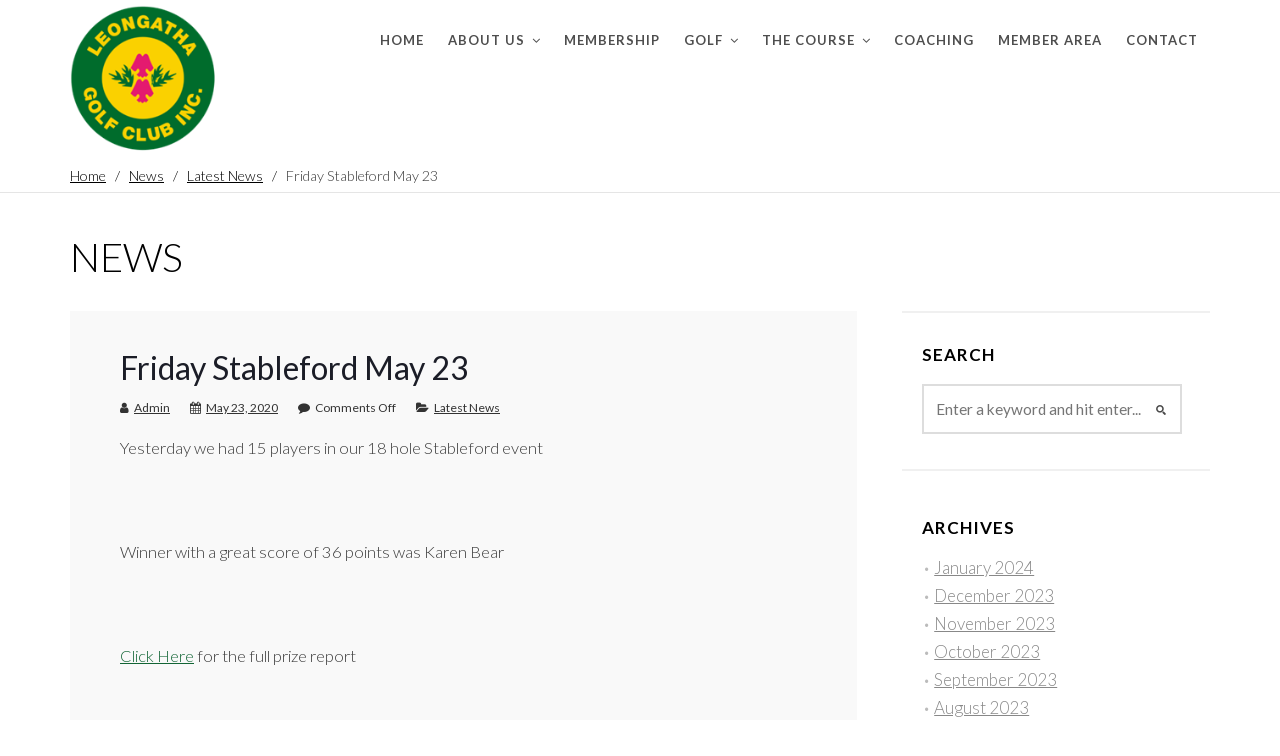

--- FILE ---
content_type: text/css;charset=UTF-8
request_url: http://leongathagolf.com.au/?custom-css=c4fdf2ae0a
body_size: 2129
content:
header#masthead-pro {}
.sf-menu a {padding-left: 12px; padding-right:12px; text-shadow:none; }
.sf-menu li.current-menu-item a, .sf-menu a:hover, .sf-menu li.sfHover a, .menu-show-hide-pro {}
#page-title-pro h1 {text-transform:none;}
.floating-header-pro header#masthead-pro {
    background: rgba(0, 0, 0, 0.5);
	height: 80px;
}
.floating-header-pro header#masthead-pro  a {color:#ffffff}
.floating-header-pro header#masthead-pro  a:hover, .floating-header-pro header#masthead-pro  a:focus {color:#126535}
.floating-header-pro header#masthead-pro  a:active {color:#8ea96f; font-weight:700;}
nav#site-navigation a:active {font-style:bolder;}
p, ul, li, label {color:#3a3a3a; font-size:1.1em;font-weight:350;}
b, strong {font-weight:500;}
.mc_var_label {color: #ffffff;}
a {color:#126535;}
footer#site-footer a, footer#site-footer .widget .wp-caption-text {color:#ffffff;}
table {
    overflow-x: auto;
    display: block;
}

body .vc_btn3.vc_btn3-size-lg, body .vc_btn3-container.vc_btn3-center .vc_btn3-block.vc_btn3-size-lg
{font-size: 16px;
font-size: 1.1em}
.pushbutton-wide {
	border-color: #126535;
  color: #126535;
	font-weight: 600;
  background-color: #ffffff;
	padding:15px 26px;
	margin-top: 1em;
	cursor: pointer;
	box-shadow: 0;
}
.pushbutton-wide:hover, .pushbutton-wide:focus {
	color: #ffffff;
  background-color: #126535;
	box-shadow: none;
}

.skip-to-content-link {
  background: #000000;
  height: 30px;
  left: 50%;
  padding: 8px;
  position: absolute;
  transform: translateY(-100%);
  transition: transform 0.3s;
}

.skip-to-content-link:focus {
  transform: translateY(0%);
}
.contact-form input[type="email"], .contact-form input[type="tel"], .contact-form input[type="text"],
.contact-form textarea,
.contact-form input[type="url"] {
	padding: 0.5em;
	background: #ffffff;
}
table {display: table;}

#bread-crumb-container {
	padding: 5px 0px;}

.sf-menu ul {
	border-top: 2px solid #188646;}

.sf-menu li li a {
	font-size: 13px;}

.floating-header-pro header#masthead-pro a:hover, .floating-header-pro header#masthead-pro a:focus {
	color: #a3cfb5;
}

.flex-direction-nav a {
	font-size:20px;
	width:80px;}

/* ======== #Mobile (0px-767px) ======== */
@media only screen and (max-width: 767px) {
	.floating-header-pro header#masthead-pro {background: rgba(255, 255,255, 0.0);}
 .wpb_revslider_element {margin-top:75px}
 body #logo-pro, body #logo-pro img {    max-width: 100px;}	
	.floating-header-pro header#masthead-pro  a {color:#000000}
.floating-header-pro header#masthead-pro  a:hover, .floating-header-pro header#masthead-pro  a:focus {color:#126535}
	ul.mobile-menu-pro li a, ul.mobile-menu-pro .sf-mega h2.mega-menu-heading {font-size:1em; text-decoration:none;}
}
#widget-area-qube .widget {margin-bottom:10px;}
.mobile-menu-icon-pro {
	margin-top: 12px;}


/* ======== #Screen (+767px) ======== */
@media only screen and (min-width: 768px) {

 body #logo-pro, body #logo-pro img {    max-width: 150px;}
	
	.floating-header-pro header#masthead-pro  a:hover, .floating-header-pro header#masthead-pro  a:focus {color:#fff100;}
}
.sf-menu a {padding-bottom: 13px;}
.sf-arrows .sf-with-ul::after {top:70%}

/*----button colour adjustments ----*/
.vc_btn3.vc_btn3-color-juicy-pink,
.vc_btn3.vc_btn3-color-juicy-pink.vc_btn3-style-flat {
 color:#fff;
 background-color:#f4524d
}
.vc_btn3.vc_btn3-color-juicy-pink.vc_btn3-style-flat:focus,
.vc_btn3.vc_btn3-color-juicy-pink.vc_btn3-style-flat:hover,
.vc_btn3.vc_btn3-color-juicy-pink:focus,
.vc_btn3.vc_btn3-color-juicy-pink:hover {
 color:#f7f7f7;
 background-color:#ee2b32
}
.vc_btn3.vc_btn3-color-juicy-pink.active,
.vc_btn3.vc_btn3-color-juicy-pink.vc_btn3-style-flat.active,
.vc_btn3.vc_btn3-color-juicy-pink.vc_btn3-style-flat:active,
.vc_btn3.vc_btn3-color-juicy-pink:active {
 color:#f2f2f2;
 background-color:#ec1c23
}
.vc_btn3.vc_btn3-color-juicy-pink.vc_btn3-style-outline {
 color:#f4524d;
 border-color:#f4524d;
 background-color:transparent
}
.vc_btn3.vc_btn3-color-juicy-pink.vc_btn3-style-outline:focus,
.vc_btn3.vc_btn3-color-juicy-pink.vc_btn3-style-outline:hover {
 color:#fff;
 border-color:#f4524d;
 background-color:#f4524d
}
.vc_btn3.vc_btn3-color-juicy-pink.vc_btn3-style-outline.active,
.vc_btn3.vc_btn3-color-juicy-pink.vc_btn3-style-outline:active {
 color:#fff;
 border-color:#f4524d;
 background-color:#f4524d
}
.vc_btn3.vc_btn3-color-juicy-pink.vc_btn3-style-3d {
 color:#fff;
 background-color:#f4524d;
 box-shadow:0 5px 0 #de1a21
}
.vc_btn3.vc_btn3-color-juicy-pink.vc_btn3-style-3d:focus,
.vc_btn3.vc_btn3-color-juicy-pink.vc_btn3-style-3d:hover {
 color:#f7f7f7;
 background-color:#f4524d
}
.vc_btn3.vc_btn3-color-juicy-pink.vc_btn3-style-3d.active,
.vc_btn3.vc_btn3-color-juicy-pink.vc_btn3-style-3d:active {
 color:#f2f2f2;
 background-color:#f4524d
}
.vc_btn3.vc_btn3-color-juicy-pink.vc_btn3-style-3d:focus,
.vc_btn3.vc_btn3-color-juicy-pink.vc_btn3-style-3d:hover {
 top:3px;
 box-shadow:0 2px 0 #de1a21
}
.vc_btn3.vc_btn3-color-juicy-pink.vc_btn3-style-3d.vc_btn3-size-xs {
 box-shadow:0 3px 0 #de1a21
}
.vc_btn3.vc_btn3-color-juicy-pink.vc_btn3-style-3d.vc_btn3-size-xs:focus,
.vc_btn3.vc_btn3-color-juicy-pink.vc_btn3-style-3d.vc_btn3-size-xs:hover {
 top:1px;
 box-shadow:0 2px 0 #de1a21
}
.vc_btn3.vc_btn3-color-juicy-pink.vc_btn3-style-3d.vc_btn3-size-sm {
 box-shadow:0 4px 0 #de1a21
}
.vc_btn3.vc_btn3-color-juicy-pink.vc_btn3-style-3d.vc_btn3-size-sm:focus,
.vc_btn3.vc_btn3-color-juicy-pink.vc_btn3-style-3d.vc_btn3-size-sm:hover {
 top:2px;
 box-shadow:0 2px 0 #de1a21
}
.vc_btn3.vc_btn3-color-juicy-pink.vc_btn3-style-3d.vc_btn3-size-lg {
 box-shadow:0 5px 0 #de1a21
}
.vc_btn3.vc_btn3-color-juicy-pink.vc_btn3-style-3d.vc_btn3-size-lg:focus,
.vc_btn3.vc_btn3-color-juicy-pink.vc_btn3-style-3d.vc_btn3-size-lg:hover {
 top:3px;
 box-shadow:0 2px 0 #de1a21
}
.vc_btn3.vc_btn3-color-juicy-pink.vc_btn3-style-modern {
 color:#fff;
 border-color:#f4524d;
 background-color:#f4524d
}
.vc_btn3.vc_btn3-color-juicy-pink.vc_btn3-style-modern:focus,
.vc_btn3.vc_btn3-color-juicy-pink.vc_btn3-style-modern:hover {
 color:#f7f7f7;
 border-color:#ee2b32;
 background-color:#ee2b32
}
.vc_btn3.vc_btn3-color-juicy-pink.vc_btn3-style-modern.active,
.vc_btn3.vc_btn3-color-juicy-pink.vc_btn3-style-modern:active {
 color:#f2f2f2;
 border-color:#ec1c23;
 background-color:#ec1c23
}
.vc_btn3.vc_btn3-color-green,
.vc_btn3.vc_btn3-color-green.vc_btn3-style-flat {
 color:#fff;
 background-color:#188646;
}
.vc_btn3.vc_btn3-color-green.vc_btn3-style-flat:focus,
.vc_btn3.vc_btn3-color-green.vc_btn3-style-flat:hover,
.vc_btn3.vc_btn3-color-green:focus,
.vc_btn3.vc_btn3-color-green:hover {
 color:#f7f7f7;
 background-color:#1c964f
}
.vc_btn3.vc_btn3-color-green.active,
.vc_btn3.vc_btn3-color-green.vc_btn3-style-flat.active,
.vc_btn3.vc_btn3-color-green.vc_btn3-style-flat:active,
.vc_btn3.vc_btn3-color-green:active {
 color:#f2f2f2;
 background-color:#188646
}
.vc_btn3.vc_btn3-color-green.vc_btn3-style-outline {
 color:#1d9f54;
 border-color:#1d9f54;
 background-color:transparent
}
.vc_btn3.vc_btn3-color-green.vc_btn3-style-outline:focus,
.vc_btn3.vc_btn3-color-green.vc_btn3-style-outline:hover {
 color:#fff;
 border-color:#1d9f54;
 background-color:#1d9f54
}
.vc_btn3.vc_btn3-color-green.vc_btn3-style-outline.active,
.vc_btn3.vc_btn3-color-green.vc_btn3-style-outline:active {
 color:#fff;
 border-color:#1d9f54;
 background-color:#1d9f54
}
.vc_btn3.vc_btn3-color-green.vc_btn3-style-3d {
 color:#fff;
 background-color:#1d9f54;
 box-shadow:0 5px 0 #15733c
}
.vc_btn3.vc_btn3-color-green.vc_btn3-style-3d:focus,
.vc_btn3.vc_btn3-color-green.vc_btn3-style-3d:hover {
 color:#f7f7f7;
 background-color:#1d9f54
}
.vc_btn3.vc_btn3-color-green.vc_btn3-style-3d.active,
.vc_btn3.vc_btn3-color-green.vc_btn3-style-3d:active {
 color:#f2f2f2;
 background-color:#1d9f54
}
.vc_btn3.vc_btn3-color-green.vc_btn3-style-3d:focus,
.vc_btn3.vc_btn3-color-green.vc_btn3-style-3d:hover {
 top:3px;
 box-shadow:0 2px 0 #15733c
}
.vc_btn3.vc_btn3-color-green.vc_btn3-style-3d.vc_btn3-size-xs {
 box-shadow:0 3px 0 #15733c
}
.vc_btn3.vc_btn3-color-green.vc_btn3-style-3d.vc_btn3-size-xs:focus,
.vc_btn3.vc_btn3-color-green.vc_btn3-style-3d.vc_btn3-size-xs:hover {
 top:1px;
 box-shadow:0 2px 0 #15733c
}
.vc_btn3.vc_btn3-color-green.vc_btn3-style-3d.vc_btn3-size-sm {
 box-shadow:0 4px 0 #15733c
}
.vc_btn3.vc_btn3-color-green.vc_btn3-style-3d.vc_btn3-size-sm:focus,
.vc_btn3.vc_btn3-color-green.vc_btn3-style-3d.vc_btn3-size-sm:hover {
 top:2px;
 box-shadow:0 2px 0 #15733c
}
.vc_btn3.vc_btn3-color-green.vc_btn3-style-3d.vc_btn3-size-lg {
 box-shadow:0 5px 0 #15733c
}
.vc_btn3.vc_btn3-color-green.vc_btn3-style-3d.vc_btn3-size-lg:focus,
.vc_btn3.vc_btn3-color-green.vc_btn3-style-3d.vc_btn3-size-lg:hover {
 top:3px;
 box-shadow:0 2px 0 #15733c
}
.vc_btn3.vc_btn3-color-green.vc_btn3-style-modern {
 color:#fff;
 border-color:#1d9f54;
 background-color:#1d9f54
}
.vc_btn3.vc_btn3-color-green.vc_btn3-style-modern:focus,
.vc_btn3.vc_btn3-color-green.vc_btn3-style-modern:hover {
 color:#f7f7f7;
 border-color:#1c964f;
 background-color:#1c964f
}
.vc_btn3.vc_btn3-color-green.vc_btn3-style-modern.active,
.vc_btn3.vc_btn3-color-green.vc_btn3-style-modern:active {
 color:#f2f2f2;
 border-color:#188646;
 background-color:#188646
}
/*Feature tiles */
.feature-tile-container {
  position: relative;
  width: 100%;
}

.feature-tile-image {
  display: block;
  width: 100%;
  height: auto;
}

.feature-tile-overlay {
  position: absolute;
  bottom: 0;
  left: 0;
  right: 0;
   background: rgb(0, 0, 0); /* Fallback color */
  background: rgba(0, 0, 0, 0.8); /* Black background with 0.5 opacity */
  overflow: hidden;
  width: 100%;
  height: 0;
  transition: .7s ease;
}

.feature-tile-container:hover .feature-tile-overlay {
  height: 100%;
}

.feature-tile-container .feature-tile-content {
  position: absolute;
  bottom: 50%;
  color: #ffffff;
  width: 100%;
  text-align: center;
	font-size: 2.2em;
	font-weight: 700;
	letter-spacing:0.05em;
}
.feature-tile-container .feature-tile-content a, .feature-tile-container .feature-tile-text a  {
	text-decoration: none;
	color: #ffffff;
}

.feature-tile-text {
  color: #ffffff;
  position: absolute;
  top: 70%;
  left: 50%;
  -webkit-transform: translate(-50%, -50%);
  -ms-transform: translate(-50%, -50%);
  transform: translate(-50%, -50%);
  text-align: center;
	width: 80%;
}

/* tour gallery tiles */
.tour-container {
  position: relative;
  max-width: 800px;
  margin: 0 auto;
}
.tour-image {
  opacity: 1;
  display: block;
  width: 100%;
  height: auto;
  transition: .5s ease;
  backface-visibility: hidden;
}
.tour-container:hover .tour-image {
  opacity: 0.5;
}
.tour-container img {vertical-align: middle;}

.tour-container .tour-content {
  position: absolute;
  bottom: 35%;
  background: rgb(0, 0, 0); /* Fallback color */
  background: rgba(0, 0, 0, 0.5); /* Black background with 0.5 opacity */
  color: #ffffff;
  width: 100%;
	padding: 5px 0;
  text-align:center;
	font-size: 2em;
}
.tour-container .tour-content a  {
	text-decoration: none;
	color: #ffffff;
}
